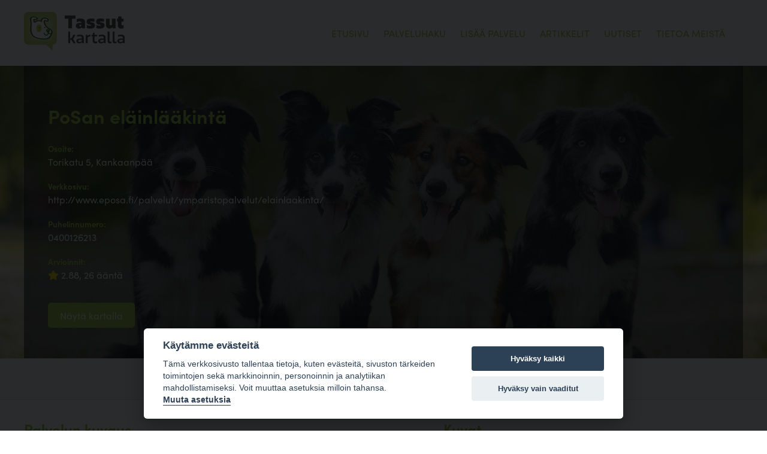

--- FILE ---
content_type: text/html; charset=utf-8
request_url: https://tassutkartalla.fi/palvelu/1139
body_size: 11496
content:
<!DOCTYPE html>
<html class="no-js" lang="fi">

<head>
    <meta charset="utf-8">
    <meta http-equiv="X-UA-Compatible" content="IE=edge">
    <meta name="viewport" content="width=device-width, initial-scale=1">
    <meta name="description" content="Koirapuistot, eläinlääkärit, eläinkaupat, koirahoitolat yms!">

    <base href="https://tassutkartalla.fi/">

    <!-- Titles -->
        <title>
        PoSan eläinlääkintä    </title>
    
    <!-- Share stuff -->

        <meta property="og:title" content="palvelu/% - Tassut kartalla">
    
        <meta property="og:description" content="Koirapuistot, eläinlääkärit, eläinkaupat, koirahoitolat yms!">
    
    <meta property="og:image" content="https://tassutkartalla.fi/img/tassut-bg.jpg">
    <meta property="og:type" content="website">
    <meta property="og:url" content="https://tassutkartalla.fi/palvelu/">
    <meta property="fb:app_id" content="2287030138224174">

    <script type="text/plain" data-cookiecategory="necessary">
        setDefaultGtmConsent();
        setGtmConsent();
    </script>
    <!-- Google Tag Manager -->
    <script type="text/plain" data-cookiecategory="necessary">(function(w,d,s,l,i){w[l]=w[l]||[];w[l].push({'gtm.start':
    new Date().getTime(),event:'gtm.js'});var f=d.getElementsByTagName(s)[0],
    j=d.createElement(s),dl=l!='dataLayer'?'&l='+l:'';j.async=true;j.src=
    'https://www.googletagmanager.com/gtm.js?id='+i+dl;f.parentNode.insertBefore(j,f);
    })(window,document,'script','dataLayer','GTM-KKRHQF5');</script>
    <!-- End Google Tag Manager -->

    <!-- <link href="https://fonts.googleapis.com/css?family=Roboto:100,100i,300,300i,400,400i,500,500i,700,700i,900,900i&display=swap" rel="stylesheet"> -->
    <link rel="stylesheet" href="https://use.typekit.net/hlv5byr.css">

    <link rel="icon" href="./img/favicon.png" type="image/x-icon" />

    <link rel="stylesheet" as="style" href="cache/full.min.css?1713784450">

    </head>

<body>

<header>
    <div class="wrap">

        <a href="" class="logo">
            <img src="img/logo.png" alt="Tassut kartalla logo">
        </a>

        <button class="hamburger" type="button">
            <span class="hamburger-box">
                <span class="hamburger-inner"></span>
            </span>
        </button>

        <nav class="navigation">

            <ul>
                <li><a href="">Etusivu</a></li>
                <li><a href="etsi">Palveluhaku</a></li>
                <li><a href="uusi">Lisää palvelu</a></li>
                <li><a href="artikkelit">Artikkelit</a></li>
                <li><a href="uutiset">Uutiset</a></li>
                <li><a href="tietoa">Tietoa meistä</a></li>
            </ul>

            <!-- <form>
                <input type="text" placeholder="Etsi sivustolta">
                <input type="submit" value="Etsi">
            </form> -->

        </nav>

    </div>
</header>

<section class="service-banner">

    <div class="wrap">

        <div class="service-details">

            <h1>PoSan eläinlääkintä</h1>

            <div class="info">
                <h5>Osoite:</h5>
                <p>Torikatu 5, Kankaanpää</p>
            </div>

                        <div class="info">
                <h5>Verkkosivu:</h5>
                <p><a href="http://www.eposa.fi/palvelut/ymparistopalvelut/elainlaakinta/" target="_blank">http://www.eposa.fi/palvelut/ymparistopalvelut/elainlaakinta/</a></p>
            </div>
            
                        <div class="info">
                <h5>Puhelinnumero:</h5>
                <p><a href="tel:0400126213">0400126213</a></p>
            </div>
            
            
                        <div class="info rating">
                <h5>Arvioinnit:</h5>
                <span><i class="fas fa-star"></i> 2.88, 26 ääntä</span>
            </div>
            
            <br>

            <a href="etsi?single=1139" class="button">Näytä kartalla</a>

        </div>

    </div>

</section>


<section class="advertisements">
    <div class="wrap">
        <div class="flex">

        <!--
            <div class="item six">
                <div class="ad">
                    <img src="#" alt="advertisement">
                </div>
            </div>

            <div class="item six">
                <div class="ad">
                    <img src="#" alt="advertisement">
                </div>
            </div>
        -->

        <div class="item twelve">
            <h3>Mainospaikka vapaana! <a href="tietoa">Ota yhteyttä.</a></h3>
        </div>


        </div>
    </div>
</section>

<main>

    <div class="wrap">

        <section class="service">

            <div class="flex">

                <div class="item seven pd-right">

                                        <h2 class="underline">Palvelun kuvaus</h2>
                    <p>PoSan (Pohjois-Satakunnan peruspalvelu-liikelaitoskuntayhtymä) eläinlääkäreiden yhteisvastaanotolla työskentelevät Kankaanpään, Jämijärven ja Pomarkun eläinlääkärit.

Eläinlääkärin puhelinvastaanotto ja ajanvaraus
Arkiaamuisin klo 08:00 – 09:00</p>
                    
                                                            
<section class="service-comments">

    <h2 class="underline">Kommentit</h2>

    <div class="comments">

        
        
        <div class="comment">
            <span class="date">07.11.2017 - 08:57</span>
            <span class="user">Hanskij:</span>
            <p>Olen käyttänyt kissaa ja koiria ehkä kymmenkunta kertaa. Hinnat ja palvelu on aina ollut moitteetonta, olipa kuka lääkäri tahansa. Ainut pikku ongelma on ollut joskus siinä, että lomajärjestelyjen vuoksi on kerran ollut hiukan sekaannusta, mutta senkin huomattuaan muut eläinlääkärit paikkasivat hyvin.</p>
        </div>
        
    </div>

</section>                    
                    <h2 class="underline">Kerro oma mielipiteesi</h2>

                    <form class="comment-form" data-ajaxform="1" data-internal="service" data-action="addcomment">

                        <input style="display: none" type="text" value="1139" name="service_id">

                        <label>
                            <span>Nimimerkki</span>
                            <input type="text" name="nickname">
                        </label>

                        <label>
                            <span>Kommentti</span>
                            <textarea rows="6" name="comment"></textarea>
                        </label>

                        <input type="submit" value="Lähetä kommentti">

                    </form>

                    
                </div>

                <div class="item five">
                    
<section class="service-images">

    <h2 class="underline">Kuvat</h2>

    <div class="images">
        </div>

    <form class="service-upload"  data-fileform="1" data-internal="service" data-action="uploadimage" enctype="multipart/form-data" method="POST">
        <h4>Lataa kuva</h4>
        <input type="text" name="service_id" hidden value="1139">
        <input type="file" id="picture" name="picture">
        <input type="submit" value="Lähetä">
    </form>

</section>
<section class="service-rate">
    <h2 class="underline">Arvostele palvelu:</h2>

    <form class="rate-service" data-ajaxform="1" data-internal="service" data-action="rate">

                <div class="star-rating">
            <input type="text" name="service_id" hidden value="1139"/>
            <input type="text" name="rating" hidden/>
            <i class="fas fa-star" data-rate="1"></i>
            <i class="fas fa-star" data-rate="2"></i>
            <i class="fas fa-star" data-rate="3"></i>
            <i class="fas fa-star" data-rate="4"></i>
            <i class="fas fa-star" data-rate="5"></i>
        </div>

        <button class="button" value="submit" disabled>Lähetä</button>

        
    </form>
</section>                </div>

            </div>

        </section>

    </div>

</main>


        <footer>

            <div class="wrap columns">

                <div class="column">
                    <h3>Sivusto</h3>

<ul>
	<li><a href="./.">Etusivu</a></li>
	<li><a href="./etsi">Palveluhaku</a></li>
	<li><a href="./uusi">Lisää palvelu</a></li>
	<li><a href="./tietoa">Tietoa</a></li>
</ul>
                    <br><button onclick="cookieconsent.showSettings()">Evästeasetukset</button>
                </div>

                <div class="column">
                    <h3>Lemmikkipalvelut</h3>

<ul>
	<li><a href="./etsi?search=&amp;category[koirapuisto]=true">Koirapuistot</a></li>
	<li><a href="./etsi?search=&amp;category[elainkauppa]=true">Eläinkaupat</a></li>
	<li><a href="./etsi?search=&amp;category[elainlaakari]=true">Eläinlääkärit</a></li>
	<li><a href="./etsi?search=&amp;category[ravintola]=true">Koiraystävälliset ravintolat</a></li>
	<li><a href="./etsi?search=&amp;category[uimaranta]=true">Koirien uimapaikat</a></li>
	<li><a href="./etsi?search=&amp;category[koirakoulu]=true">Koirakoulut</a></li>
	<li><a href="./etsi?search=&amp;category[harrastuspaikka]=true">Harrastuspaikat</a></li>
	<li><a href="./etsi?search=&amp;category[hyvinvointi]=true">Hyvinvointipalvelut ja hoitolat</a></li>
</ul>
                </div>

                <div class="column">
                    <h3>Suosituimmat</h3>

<ul>
	<li><a href="./etsi?search=Helsinki&amp;radius=40&amp;sortby=score&amp;category%5Bkoirapuisto%5D=true">Koirapuistot Helsingissä</a></li>
	<li><a href="./etsi?search=Helsinki&amp;radius=40&amp;sortby=score&amp;category%5Bravintola%5D=true">Koiraystävälliset ravaintolat Helsingissä</a></li>
	<li><a href="./etsi?search=Vantaa&amp;radius=40&amp;sortby=score&amp;category%5Bkoirapuisto%5D=true">Koirapuistot Vantaalla</a></li>
	<li><a href="./etsi?search=Espoo&amp;radius=40&amp;sortby=score&amp;category%5Bkoirapuisto%5D=true">Koirapuistot Espoossa</a></li>
	<li><a href="./etsi?search=Turku&amp;radius=40&amp;sortby=score&amp;category%5Bkoirapuisto%5D=true">Koirapuistot Turussa</a></li>
	<li><a href="./etsi?search=Helsinki&amp;radius=40&amp;sortby=score&amp;category%5Belainlaakari%5D=true">Eläinlääkäri Helsingissä</a></li>
	<li><a href="./etsi?search=Tampere&amp;radius=40&amp;sortby=score&amp;category%5Bkoirapuisto%5D=true">Koirapuistot Tampereella</a></li>
</ul>
                </div>

                <div class="column">
                    <h3>Linkit</h3>
                    <ul class="links">
                        <li><a href="https://www.facebook.com/tassutkartalla" target="_blank" rel="noreferrer"><i class="fab fa-facebook" aria-hidden="true"></i> <span class="hidden">Facebook</span></a></li>
                        <li><a href="https://www.instagram.com/tassutkartalla" target="_blank" rel="noreferrer"><i class="fab fa-instagram" aria-hidden="true"></i> <span class="hidden">Instagram</span></a></li>
                    </ul>
                </div>

            </div>

        </footer>

        <div id="fb-root"></div>

        <script data-cookiecategory="functionality" async defer crossorigin="anonymous" data-src="https://connect.facebook.net/fi_FI/sdk.js#xfbml=1&version=v5.0&appId=2287030138224174&autoLogAppEvents=1"></script>

        <script src="cache/full.min.js?1713784465"></script>

        <script defer
            src="https://maps.googleapis.com/maps/api/js?key=AIzaSyAzNPjRXvX5jDZE8OBJOwaGRjYYtWxzKeE&callback=initMap">
        </script>

    </body>
</html>
